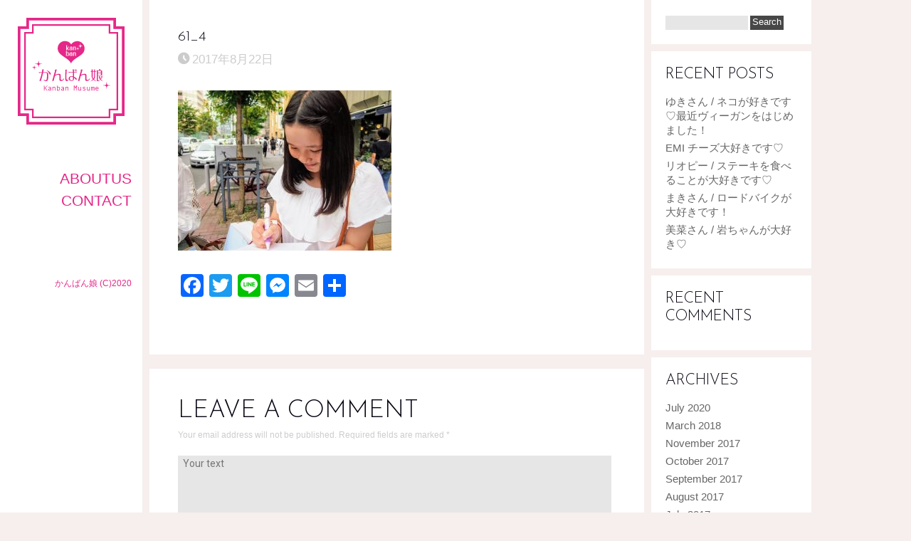

--- FILE ---
content_type: text/html; charset=UTF-8
request_url: https://kanban-musume.info/%E3%81%82%E3%82%84%E3%81%BF%E3%83%BB%E3%81%BF%E3%81%9A%E3%81%8D-%E3%81%95%E3%82%93-%E6%9D%B1%E9%87%8E%E5%9C%AD%E5%90%BE/61_4/
body_size: 8422
content:
<!DOCTYPE html>
<!--[if IE 6]>
<html id="ie6" lang="en-US">
<![endif]-->
<!--[if IE 7]>
<html id="ie7" lang="en-US">
<![endif]-->
<!--[if IE 8]>
<html id="ie8" lang="en-US">
<![endif]-->
<!--[if !(IE 6) | !(IE 7) | !(IE 8)  ]><!-->
<html lang="en-US">
<!--<![endif]-->
<head>
<meta charset="UTF-8" />
<meta name="viewport" content="width=device-width" />
<link rel="profile" href="https://gmpg.org/xfn/11" />
<link rel="pingback" href="https://kanban-musume.info/xmlrpc.php" />

<title>61_4 &#8211; かんばん娘</title>
<link rel='dns-prefetch' href='//static.addtoany.com' />
<link rel='dns-prefetch' href='//fonts.googleapis.com' />
<link rel='dns-prefetch' href='//s.w.org' />
<link rel="alternate" type="application/rss+xml" title="かんばん娘 &raquo; Feed" href="https://kanban-musume.info/feed/" />
<link rel="alternate" type="application/rss+xml" title="かんばん娘 &raquo; Comments Feed" href="https://kanban-musume.info/comments/feed/" />
<link rel="alternate" type="application/rss+xml" title="かんばん娘 &raquo; 61_4 Comments Feed" href="https://kanban-musume.info/%e3%81%82%e3%82%84%e3%81%bf%e3%83%bb%e3%81%bf%e3%81%9a%e3%81%8d-%e3%81%95%e3%82%93-%e6%9d%b1%e9%87%8e%e5%9c%ad%e5%90%be/61_4/feed/" />
		<script type="text/javascript">
			window._wpemojiSettings = {"baseUrl":"https:\/\/s.w.org\/images\/core\/emoji\/11.2.0\/72x72\/","ext":".png","svgUrl":"https:\/\/s.w.org\/images\/core\/emoji\/11.2.0\/svg\/","svgExt":".svg","source":{"concatemoji":"https:\/\/kanban-musume.info\/wp-includes\/js\/wp-emoji-release.min.js?ver=5.1.19"}};
			!function(e,a,t){var n,r,o,i=a.createElement("canvas"),p=i.getContext&&i.getContext("2d");function s(e,t){var a=String.fromCharCode;p.clearRect(0,0,i.width,i.height),p.fillText(a.apply(this,e),0,0);e=i.toDataURL();return p.clearRect(0,0,i.width,i.height),p.fillText(a.apply(this,t),0,0),e===i.toDataURL()}function c(e){var t=a.createElement("script");t.src=e,t.defer=t.type="text/javascript",a.getElementsByTagName("head")[0].appendChild(t)}for(o=Array("flag","emoji"),t.supports={everything:!0,everythingExceptFlag:!0},r=0;r<o.length;r++)t.supports[o[r]]=function(e){if(!p||!p.fillText)return!1;switch(p.textBaseline="top",p.font="600 32px Arial",e){case"flag":return s([55356,56826,55356,56819],[55356,56826,8203,55356,56819])?!1:!s([55356,57332,56128,56423,56128,56418,56128,56421,56128,56430,56128,56423,56128,56447],[55356,57332,8203,56128,56423,8203,56128,56418,8203,56128,56421,8203,56128,56430,8203,56128,56423,8203,56128,56447]);case"emoji":return!s([55358,56760,9792,65039],[55358,56760,8203,9792,65039])}return!1}(o[r]),t.supports.everything=t.supports.everything&&t.supports[o[r]],"flag"!==o[r]&&(t.supports.everythingExceptFlag=t.supports.everythingExceptFlag&&t.supports[o[r]]);t.supports.everythingExceptFlag=t.supports.everythingExceptFlag&&!t.supports.flag,t.DOMReady=!1,t.readyCallback=function(){t.DOMReady=!0},t.supports.everything||(n=function(){t.readyCallback()},a.addEventListener?(a.addEventListener("DOMContentLoaded",n,!1),e.addEventListener("load",n,!1)):(e.attachEvent("onload",n),a.attachEvent("onreadystatechange",function(){"complete"===a.readyState&&t.readyCallback()})),(n=t.source||{}).concatemoji?c(n.concatemoji):n.wpemoji&&n.twemoji&&(c(n.twemoji),c(n.wpemoji)))}(window,document,window._wpemojiSettings);
		</script>
		<style type="text/css">
img.wp-smiley,
img.emoji {
	display: inline !important;
	border: none !important;
	box-shadow: none !important;
	height: 1em !important;
	width: 1em !important;
	margin: 0 .07em !important;
	vertical-align: -0.1em !important;
	background: none !important;
	padding: 0 !important;
}
</style>
	<link rel='stylesheet' id='dm-style-front-css'  href='https://kanban-musume.info/wp-content/themes/ubergrid/pukka/modules/dynamic-meta/assets/css/dm.front.css?ver=5.1.19' type='text/css' media='all' />
<link rel='stylesheet' id='pukka-style-css'  href='https://kanban-musume.info/wp-content/themes/ubergrid-child/style.css?ver=5.1.19' type='text/css' media='all' />
<link rel='stylesheet' id='google-roboto-font-css'  href='//fonts.googleapis.com/css?family=Roboto%3A400%2C300%2C700&#038;subset=latin%2Clatin-ext%2Ccyrillic&#038;ver=5.1.19' type='text/css' media='all' />
<link rel='stylesheet' id='icomoon-css'  href='https://kanban-musume.info/wp-content/themes/ubergrid/fonts/icomoon/style.css?ver=5.1.19' type='text/css' media='all' />
<link rel='stylesheet' id='swipebox-style-css'  href='https://kanban-musume.info/wp-content/themes/ubergrid/js/swipebox/swipebox.css?ver=5.1.19' type='text/css' media='all' />
<link rel='stylesheet' id='wp-block-library-css'  href='https://kanban-musume.info/wp-includes/css/dist/block-library/style.min.css?ver=5.1.19' type='text/css' media='all' />
<link rel='stylesheet' id='contact-form-7-css'  href='https://kanban-musume.info/wp-content/plugins/contact-form-7/includes/css/styles.css?ver=4.9.1' type='text/css' media='all' />
<link rel='stylesheet' id='addtoany-css'  href='https://kanban-musume.info/wp-content/plugins/add-to-any/addtoany.min.css?ver=1.16' type='text/css' media='all' />
<script>if (document.location.protocol != "https:") {document.location = document.URL.replace(/^http:/i, "https:");}</script><script type='text/javascript' src='https://kanban-musume.info/wp-includes/js/jquery/jquery.js?ver=1.12.4'></script>
<script type='text/javascript' src='https://kanban-musume.info/wp-includes/js/jquery/jquery-migrate.min.js?ver=1.4.1'></script>
<script type='text/javascript' src='https://kanban-musume.info/wp-content/themes/ubergrid/pukka/modules/dynamic-meta/assets/js/jquery.dm.front.js?ver=5.1.19'></script>
<script type='text/javascript' src='https://kanban-musume.info/wp-content/themes/ubergrid/pukka/modules/dynamic-meta/assets/js/gmaps.js?ver=5.1.19'></script>
<script type='text/javascript' src='https://kanban-musume.info/wp-includes/js/imagesloaded.min.js?ver=3.2.0'></script>
<script type='text/javascript' src='https://kanban-musume.info/wp-includes/js/masonry.min.js?ver=3.3.2'></script>
<script type='text/javascript' src='https://kanban-musume.info/wp-includes/js/jquery/jquery.masonry.min.js?ver=3.1.2b'></script>
<script type='text/javascript' src='https://kanban-musume.info/wp-content/themes/ubergrid/js/swipebox/jquery.swipebox.js?ver=5.1.19'></script>
<script type='text/javascript' src='https://kanban-musume.info/wp-content/themes/ubergrid/js/jquery.flexslider-min.js?ver=5.1.19'></script>
<script type='text/javascript' src='https://kanban-musume.info/wp-content/themes/ubergrid/js/affix.js?ver=5.1.19'></script>
<script type='text/javascript' src='https://kanban-musume.info/wp-content/themes/ubergrid/js/jquery.fitvids.js?ver=5.1.19'></script>
<script type='text/javascript'>
/* <![CDATA[ */
var Pukka = {"ajaxurl":"https:\/\/kanban-musume.info\/wp-admin\/admin-ajax.php","grid_layout":{"infinite_scroll":"on","infinite_page":2,"infinite_more":true,"current_page":"","front_page_cats":["14","15","9","13","10"],"inner_grid":{"use_inner_grid":"on","tax":"","term_id":"","date":""}}};
/* ]]> */
</script>
<script type='text/javascript' src='https://kanban-musume.info/wp-content/themes/ubergrid/js/pukka.js?ver=5.1.19'></script>
<script type='text/javascript' src='https://kanban-musume.info/wp-content/themes/ubergrid/js/modernizr.custom.js?ver=5.1.19'></script>
<script type='text/javascript' src='https://kanban-musume.info/wp-content/themes/ubergrid/pukka/modules/grid-layout/assets/js/jquery.featured.content.front.js?ver=5.1.19'></script>
<script type='text/javascript'>
window.a2a_config=window.a2a_config||{};a2a_config.callbacks=[];a2a_config.overlays=[];a2a_config.templates={};
</script>
<script type='text/javascript' async src='https://static.addtoany.com/menu/page.js'></script>
<script type='text/javascript' async src='https://kanban-musume.info/wp-content/plugins/add-to-any/addtoany.min.js?ver=1.1'></script>
<link rel='https://api.w.org/' href='https://kanban-musume.info/wp-json/' />
<link rel="EditURI" type="application/rsd+xml" title="RSD" href="https://kanban-musume.info/xmlrpc.php?rsd" />
<link rel="wlwmanifest" type="application/wlwmanifest+xml" href="https://kanban-musume.info/wp-includes/wlwmanifest.xml" /> 
<meta name="generator" content="WordPress 5.1.19" />
<link rel='shortlink' href='https://kanban-musume.info/?p=713' />
<link rel="alternate" type="application/json+oembed" href="https://kanban-musume.info/wp-json/oembed/1.0/embed?url=https%3A%2F%2Fkanban-musume.info%2F%25e3%2581%2582%25e3%2582%2584%25e3%2581%25bf%25e3%2583%25bb%25e3%2581%25bf%25e3%2581%259a%25e3%2581%258d-%25e3%2581%2595%25e3%2582%2593-%25e6%259d%25b1%25e9%2587%258e%25e5%259c%25ad%25e5%2590%25be%2F61_4%2F" />
<link rel="alternate" type="text/xml+oembed" href="https://kanban-musume.info/wp-json/oembed/1.0/embed?url=https%3A%2F%2Fkanban-musume.info%2F%25e3%2581%2582%25e3%2582%2584%25e3%2581%25bf%25e3%2583%25bb%25e3%2581%25bf%25e3%2581%259a%25e3%2581%258d-%25e3%2581%2595%25e3%2582%2593-%25e6%259d%25b1%25e9%2587%258e%25e5%259c%25ad%25e5%2590%25be%2F61_4%2F&#038;format=xml" />

<link rel="shortcut icon" href="https://kanban-musume.info/wp-content/uploads/2017/06/favicon.ico" />

<link rel="stylesheet" type="text/css" href="//fonts.googleapis.com/css?family=Josefin+Sans:100,200,300,400,500,600,700&subset=latin,latin-ext">
<link rel="stylesheet" type="text/css" href="//fonts.googleapis.com/css?family=Gochi+Hand:100,200,300,400,500,600,700&subset=latin,latin-ext">
<style type="text/css">

h1, h2, h3, h4, h5, h6 {
 font-family: 'Josefin Sans';
}

body {
 font-family: 'Gochi Hand';
}

body { color: #666666 !important;}
#logo-text{color: #666666;}
#main-menu li a, #main-menu li a:visited, #social-menu a, #social-menu a:visited, #sidebar, #sidebar a, #sidebar a:visited, #copy {color: #e52888;}
#main-menu li a:hover {color: #e52888;}
#main-menu .sub-menu li a, #main-menu .sub-menu li a:visited {color: #e52888;}
#main-menu .sub-menu li a:hover {color: #e52888;}
h1, h2, h3, h4, h5, h6, h1 a, h2 a, h3 a, h4 a, h5 a, h6 a, h1 a:visited, h2 a:visited, h3 a:visited, h4 a:visited, h5 a:visited, h6 a:visited {color: #070211 !important;}
a, a:visited{ color: #1e73be; }
a, a:visited{ color: #1e73be; }
.brick-big .stripe{ background-color: #9bceb4; }
.brick-big .brick-format{ color: #9bceb4; }
.brick-medium .stripe{ background-color: #db93b0; }
.brick-medium .brick-format{ color: #db93b0; }
.brick-small .stripe{ background-color: #e8b480; }
.brick-small .brick-format{ color: #e8b480; }
.featured .stripe{ background-color: #9bceb4; }
.featured .brick-format{ color: #9bceb4; }
button, input[type="button"], input[type="reset"], input[type="submit"]{ background-color: #474747; }
h1, h2, h3, h4, h5, h6, h1 a, h2 a, h3 a, h4 a, h5 a, h6 a, h1 a:visited, h2 a:visited, h3 a:visited, h4 a:visited, h5 a:visited, h6 a:visited,#main-menu, #secondary-menu {font-family: "Josefin Sans" !important;}
body {
font-family: "Gochi Hand" !important;
}
.brick-big {width:520px;}
.brick-medium {width:250px;}
.brick-small {width:250px;}
.brick-big {height:520px;}
.brick-medium {height:520px;}
.brick-small {height:250px;}
.brick-media {max-height: 290px;}.brick-small .brick-media {max-height: 135px;}.brick-cat-title {width: calc(100% - 20px);}.brick{margin: 10px;}

					#brick-wrap{ margin-left: -10px}
@media all and (max-width: 700px) { #brick-wrap{margin-left:auto;}}
#sidebar-right {width: 225px;}
#sidebar-right .widget {width: 185px;}
@media all and (max-width: 1155px) { #sidebar-right{width:90%;}

				#sidebar-right .widget {margin-left: 5px; margin-right: 5px;}}.home #brick-wrap{padding-right: 230px}
.home #sidebar-right{position: absolute; right: 0px; top: 10px; width: 225px;}
@media all and (max-width: 905px) { body.home #sidebar-right{display:none;}
 #brick-wrap {padding-right: 0px;}
}
 #brick-wrap.grid-cat-sidebar {padding-right: 235px;}
 .grid-cat-sidebar #sidebar-right { position: absolute; top: 5px; right: 0px; width: 225px; }
 .grid-cat-sidebar .brick-cat-title { width: 100%; width: calc(100% - 250px); }
 .grid-cat-sidebar.no-sidebar .brick-cat-title { width: 100%; width: calc(100% - 20px); }.affix {width: 225px;}
.pukka-layout-center.pukka-grid-page #wrapper {max-width: 1310px;}
@media handheld, only screen and (max-width: 1509px) and (min-width: 1240px){.pukka-layout-center.pukka-grid-page #wrapper{max-width: 1040px;}..pukka-layout-center.pukka-grid-page #brick-wrap {max-width: 815px;}
}
@media handheld, only screen and (max-width: 1239px) and (min-width: 970px){.pukka-layout-center.pukka-grid-page #wrapper{max-width: 770px;}..pukka-layout-center.pukka-grid-page #brick-wrap {max-width: 545px;}
}

body, a {
	font-family:"ヒラギノ角ゴ Pro W3","Hiragino Kaku Gothic Pro",メイリオ,Meiryo,sans-serif !important;
}


#menu-strip {
	background-color: #fff;
	color: #000;
}

#menu-open {
    background: url('https://kanban-musume.info/wp-content/uploads/2017/06/menu-button-pink.png') center center no-repeat;
}
#sidebar-wrap {
    background-color: #fff;
}

.entry-content, .entry-meta {
    font-size: 118%;
}

@media handheld, only screen and (max-width: 700px) {
	#sidebar ul li a,
	#sidebar ul li a:visited,
	#left-widget-area .widget-title{
		color: #e52888 !important;
	}
	#menu-strip a,
	#menu-strip a:visited {
		color: #e52888;
	}
}

/*
 * kanban-head 
 */
.kanban-head {
	background: #e52888; 
	padding:10px 10px 3px;
	color:#FFF !important;
	position:relative;
	-webkit-border-radius:4px;
	-moz-border-radius:4px;
	font-size: 24px !important;
}
.kanban-head:before {
	content: ' ';
	position: absolute;
	z-index: 2;
	width: 0;
	height: 0;
	left: 14px;
	bottom: -27px;
	background: transparent;
	border-color: #e52888 transparent transparent transparent ;
	border-style:solid;
	border-width:15px;
}

h1.page-title {
  font-size : 20px !important;
}

</style>

<script type="text/javascript">


 var fontEffects = new Array();


 var sidebarWidth = 225;
 var hasColumns = false;
 var numColumns = 0;
 var brickWidth = 250;
 var brickMargin = 10;
</script>
<meta property="og:site_name" content="かんばん娘" />
<meta property="og:type" content="article" />
<meta property="og:title" content="61_4 | かんばん娘"/>
<meta property="og:image" content="https://kanban-musume.info/wp-content/uploads/2017/06/kanban-logo200px.jpg"/>
<meta property="og:description" content="" />
<meta property="og:url" content="https://kanban-musume.info/%e3%81%82%e3%82%84%e3%81%bf%e3%83%bb%e3%81%bf%e3%81%9a%e3%81%8d-%e3%81%95%e3%82%93-%e6%9d%b1%e9%87%8e%e5%9c%ad%e5%90%be/61_4/"/>
		<style type="text/css">.recentcomments a{display:inline !important;padding:0 !important;margin:0 !important;}</style>
		<style type="text/css" id="custom-background-css">
body.custom-background { background-color: #f6efee; }
</style>
	</head>

<body data-rsssl=1 class="attachment attachment-template-default single single-attachment postid-713 attachmentid-713 attachment-jpeg custom-background style-default pukka-grid-page pukka-layout-left">

<div id="fb-root"></div>
					<script>(function(d, s, id) {
					  var js, fjs = d.getElementsByTagName(s)[0];
					  if (d.getElementById(id)) return;
					  js = d.createElement(s); js.id = id;
					  js.src = "//connect.facebook.net/en_US/all.js#xfbml=1&appId=";
					  fjs.parentNode.insertBefore(js, fjs);
					}(document, 'script', 'facebook-jssdk'));</script>
<div id="wrapper" class="clearfix">

<div id="menu-strip">
	<header>
	<label id="menu-open" for="check" onclick></label>
	<h1>
		<a href="https://kanban-musume.info">
				
				<img src="https://kanban-musume.info/wp-content/uploads/2017/06/kanmuisu-mobail-logo-1.jpg" alt="かんばん娘" />

				</a>
	</h1>

		<div id="mobile-social-menu" class="clearfix">
					</div> <!-- #social-menu -->
	</header>
</div>
<div id="sidebar-bg"></div>
<div id="left-sidebar-wrap">
	<input type="checkbox" id="check" name="check" />
	<div id="sidebar-top">
			<a href="https://kanban-musume.info" id="logo">
				<img src="https://kanban-musume.info/wp-content/uploads/2017/06/kanban-logo200px.jpg" alt="かんばん娘" width="200" height="200" class="has-retina" /><img src="https://kanban-musume.info/wp-content/uploads/2017/06/d11c3b516190c4f010150baefa78c630-1.jpg" alt="かんばん娘" width="200" height="200" class="is-retina" />			</a>
	</div> <!-- #sidebar-top -->
	<div id="sidebar-wrap" class="">
		<div id="sidebar">
			<div id="main-menu">
				<div class="menu-left-container"><ul id="menu-left" class="menu"><li id="menu-item-26" class="menu-item menu-item-type-post_type menu-item-object-page menu-item-26"><a href="https://kanban-musume.info/aboutus/">AboutUS</a></li>
<li id="menu-item-24" class="menu-item menu-item-type-post_type menu-item-object-page menu-item-24"><a href="https://kanban-musume.info/contact/">CONTACT</a></li>
</ul></div>			</div>

			<div id="secondary-menu">
						</div>

			
			<div id="social-menu" class="clearfix">
							</div> <!-- #social-menu -->

						<span id="copy">かんばん娘 (C)2020</span>
			
		</div> <!-- #sidebar -->
	</div> <!-- #sidebar-wrap -->
</div>

			
					<div id="content" class="clearfix">
																			<article id="post-713" class="post-713 attachment type-attachment status-inherit hentry">

																
								<div class="content-wrap">
									<header>
										<h1 class="entry-title page-title">61_4</h1>
									</header>

									<div class="entry-meta">
									   <span class="date updated icon-clock"><a href="https://kanban-musume.info/%e3%81%82%e3%82%84%e3%81%bf%e3%83%bb%e3%81%bf%e3%81%9a%e3%81%8d-%e3%81%95%e3%82%93-%e6%9d%b1%e9%87%8e%e5%9c%ad%e5%90%be/61_4/" title="Permalink to 61_4" rel="bookmark"><time class="entry-date" datetime="2017-08-22T19:01:17+09:00">2017年8月22日</time></a></span>									</div> <!-- .entry-meta -->

									<div class="entry-content">
										<p class="attachment"><a class='swipebox' href='https://kanban-musume.info/wp-content/uploads/2017/08/61_4.jpg'><img width="300" height="225" src="https://kanban-musume.info/wp-content/uploads/2017/08/61_4-300x225.jpg" class="attachment-medium size-medium" alt="" srcset="https://kanban-musume.info/wp-content/uploads/2017/08/61_4-300x225.jpg 300w, https://kanban-musume.info/wp-content/uploads/2017/08/61_4-768x576.jpg 768w, https://kanban-musume.info/wp-content/uploads/2017/08/61_4-1024x768.jpg 1024w, https://kanban-musume.info/wp-content/uploads/2017/08/61_4-695x521.jpg 695w, https://kanban-musume.info/wp-content/uploads/2017/08/61_4-930x698.jpg 930w, https://kanban-musume.info/wp-content/uploads/2017/08/61_4.jpg 1280w" sizes="(max-width: 300px) 100vw, 300px" /></a></p>
<div class="addtoany_share_save_container addtoany_content addtoany_content_bottom"><div class="a2a_kit a2a_kit_size_32 addtoany_list" data-a2a-url="https://kanban-musume.info/%e3%81%82%e3%82%84%e3%81%bf%e3%83%bb%e3%81%bf%e3%81%9a%e3%81%8d-%e3%81%95%e3%82%93-%e6%9d%b1%e9%87%8e%e5%9c%ad%e5%90%be/61_4/" data-a2a-title="61_4"><a class="a2a_button_facebook" href="https://www.addtoany.com/add_to/facebook?linkurl=https%3A%2F%2Fkanban-musume.info%2F%25e3%2581%2582%25e3%2582%2584%25e3%2581%25bf%25e3%2583%25bb%25e3%2581%25bf%25e3%2581%259a%25e3%2581%258d-%25e3%2581%2595%25e3%2582%2593-%25e6%259d%25b1%25e9%2587%258e%25e5%259c%25ad%25e5%2590%25be%2F61_4%2F&amp;linkname=61_4" title="Facebook" rel="nofollow noopener" target="_blank"></a><a class="a2a_button_twitter" href="https://www.addtoany.com/add_to/twitter?linkurl=https%3A%2F%2Fkanban-musume.info%2F%25e3%2581%2582%25e3%2582%2584%25e3%2581%25bf%25e3%2583%25bb%25e3%2581%25bf%25e3%2581%259a%25e3%2581%258d-%25e3%2581%2595%25e3%2582%2593-%25e6%259d%25b1%25e9%2587%258e%25e5%259c%25ad%25e5%2590%25be%2F61_4%2F&amp;linkname=61_4" title="Twitter" rel="nofollow noopener" target="_blank"></a><a class="a2a_button_line" href="https://www.addtoany.com/add_to/line?linkurl=https%3A%2F%2Fkanban-musume.info%2F%25e3%2581%2582%25e3%2582%2584%25e3%2581%25bf%25e3%2583%25bb%25e3%2581%25bf%25e3%2581%259a%25e3%2581%258d-%25e3%2581%2595%25e3%2582%2593-%25e6%259d%25b1%25e9%2587%258e%25e5%259c%25ad%25e5%2590%25be%2F61_4%2F&amp;linkname=61_4" title="Line" rel="nofollow noopener" target="_blank"></a><a class="a2a_button_facebook_messenger" href="https://www.addtoany.com/add_to/facebook_messenger?linkurl=https%3A%2F%2Fkanban-musume.info%2F%25e3%2581%2582%25e3%2582%2584%25e3%2581%25bf%25e3%2583%25bb%25e3%2581%25bf%25e3%2581%259a%25e3%2581%258d-%25e3%2581%2595%25e3%2582%2593-%25e6%259d%25b1%25e9%2587%258e%25e5%259c%25ad%25e5%2590%25be%2F61_4%2F&amp;linkname=61_4" title="Messenger" rel="nofollow noopener" target="_blank"></a><a class="a2a_button_email" href="https://www.addtoany.com/add_to/email?linkurl=https%3A%2F%2Fkanban-musume.info%2F%25e3%2581%2582%25e3%2582%2584%25e3%2581%25bf%25e3%2583%25bb%25e3%2581%25bf%25e3%2581%259a%25e3%2581%258d-%25e3%2581%2595%25e3%2582%2593-%25e6%259d%25b1%25e9%2587%258e%25e5%259c%25ad%25e5%2590%25be%2F61_4%2F&amp;linkname=61_4" title="Email" rel="nofollow noopener" target="_blank"></a><a class="a2a_dd addtoany_share_save addtoany_share" href="https://www.addtoany.com/share"></a></div></div>										 
									</div><!-- .entry-content -->

									<div class="social-buttons clearfix">
</div> <!-- .social-buttons -->

								</div> <!-- .content-wrap -->
						</article>

															<nav class="post-navigation clearfix">
									
												</nav> <!-- .post-navgation -->
							


						
						

						<div id="comments" class="content-wrap comments-area">

	
		<div id="respond" class="comment-respond">
		<h3 id="reply-title" class="comment-reply-title">Leave a Comment <small><a rel="nofollow" id="cancel-comment-reply-link" href="/%E3%81%82%E3%82%84%E3%81%BF%E3%83%BB%E3%81%BF%E3%81%9A%E3%81%8D-%E3%81%95%E3%82%93-%E6%9D%B1%E9%87%8E%E5%9C%AD%E5%90%BE/61_4/#respond" style="display:none;">Cancel Reply</a></small></h3>			<form action="https://kanban-musume.info/wp-comments-post.php" method="post" id="commentform" class="comment-form">
				<p class="comment-notes">Your email address will not be published. Required fields are marked <span class="required">*</span></p><p class="comment-form-comment"><textarea id="comment" name="comment" cols="45" rows="8" aria-required="true" placeholder="Your text"></textarea></p><input id="author" name="author" type="text" value="" placeholder="Name *" size="30" aria-required='true' />
<input id="email" name="email" type="text" value="" placeholder="Email *" size="30" aria-required='true' />
<input id="url" name="url" type="text" value="" placeholder="Website" size="30" />
<p><img src="https://kanban-musume.info/wp-content/siteguard/1493636470.png" alt="CAPTCHA"></p><p><label for="siteguard_captcha">Please input characters displayed above.</label><br /><input type="text" name="siteguard_captcha" id="siteguard_captcha" class="input" value="" size="10" aria-required="true" /><input type="hidden" name="siteguard_captcha_prefix" id="siteguard_captcha_prefix" value="1493636470" /></p><p class="form-submit"><input name="submit" type="submit" id="submit" class="submit" value="Post Comment" /> <input type='hidden' name='comment_post_ID' value='713' id='comment_post_ID' />
<input type='hidden' name='comment_parent' id='comment_parent' value='0' />
</p><p style="display: none;"><input type="hidden" id="akismet_comment_nonce" name="akismet_comment_nonce" value="5ec6df8477" /></p><p style="display: none;"><input type="hidden" id="ak_js" name="ak_js" value="153"/></p>			</form>
			</div><!-- #respond -->
	
</div><!-- #comments -->

					
					</div><!-- #content -->

			
<div id="sidebar-right">

	<div id="primary" class="sidebar-container" role="complementary">
		<div class="sidebar-inner">
			<div class="widget-area">
				<aside id="search-2" class="widget widget_search"><form role="search" method="get" id="searchform" action="https://kanban-musume.info/">
	<div>
		<input type="text" value="" name="s" id="s" />
		<input type="submit" id="searchsubmit" value="Search" />
	</div>
</form></aside>		<aside id="recent-posts-2" class="widget widget_recent_entries">		<h3 class="widget-title">Recent Posts</h3>		<ul>
											<li>
					<a href="https://kanban-musume.info/%e3%82%86%e3%81%8d%e3%81%95%e3%82%93-%e3%83%8d%e3%82%b3%e3%81%8c%e5%a5%bd%e3%81%8d%e3%81%a7%e3%81%99%e2%99%a1%e6%9c%80%e8%bf%91%e3%83%b4%e3%82%a3%e3%83%bc%e3%82%ac%e3%83%b3%e3%82%92%e3%81%af/">ゆきさん / ネコが好きです♡最近ヴィーガンをはじめました！</a>
									</li>
											<li>
					<a href="https://kanban-musume.info/emi-%e3%83%81%e3%83%bc%e3%82%ba%e5%a4%a7%e5%a5%bd%e3%81%8d%e3%81%a7%e3%81%99%e2%99%a1/">EMI チーズ大好きです♡</a>
									</li>
											<li>
					<a href="https://kanban-musume.info/%e3%83%aa%e3%82%aa%e3%83%94%e3%83%bc-%e3%82%b9%e3%83%86%e3%83%bc%e3%82%ad%e3%82%92%e9%a3%9f%e3%81%b9%e3%82%8b%e3%81%93%e3%81%a8%e3%81%8c%e5%a4%a7%e5%a5%bd%e3%81%8d%e3%81%a7%e3%81%99%e2%99%a1/">リオピー /  ステーキを食べることが大好きです♡</a>
									</li>
											<li>
					<a href="https://kanban-musume.info/%e3%81%be%e3%81%8d%e3%81%95%e3%82%93-%e3%83%ad%e3%83%bc%e3%83%89%e3%83%90%e3%82%a4%e3%82%af%e3%81%8c%e5%a4%a7%e5%a5%bd%e3%81%8d%e3%81%a7%e3%81%99%ef%bc%81/">まきさん / ロードバイクが大好きです！</a>
									</li>
											<li>
					<a href="https://kanban-musume.info/%e7%be%8e%e8%8f%9c%e3%81%95%e3%82%93-%e5%b2%a9%e3%81%a1%e3%82%83%e3%82%93%e3%81%8c%e5%a4%a7%e5%a5%bd%e3%81%8d%e2%99%a1/">美菜さん / 岩ちゃんが大好き♡</a>
									</li>
					</ul>
		</aside><aside id="recent-comments-2" class="widget widget_recent_comments"><h3 class="widget-title">Recent Comments</h3><ul id="recentcomments"></ul></aside><aside id="archives-2" class="widget widget_archive"><h3 class="widget-title">Archives</h3>		<ul>
				<li><a href='https://kanban-musume.info/2020/07/'>July 2020</a></li>
	<li><a href='https://kanban-musume.info/2018/03/'>March 2018</a></li>
	<li><a href='https://kanban-musume.info/2017/11/'>November 2017</a></li>
	<li><a href='https://kanban-musume.info/2017/10/'>October 2017</a></li>
	<li><a href='https://kanban-musume.info/2017/09/'>September 2017</a></li>
	<li><a href='https://kanban-musume.info/2017/08/'>August 2017</a></li>
	<li><a href='https://kanban-musume.info/2017/07/'>July 2017</a></li>
	<li><a href='https://kanban-musume.info/2017/06/'>June 2017</a></li>
		</ul>
			</aside><aside id="categories-2" class="widget widget_categories"><h3 class="widget-title">Categories</h3>		<ul>
				<li class="cat-item cat-item-97"><a href="https://kanban-musume.info/category/area/tokyo/" >東京都</a>
</li>
	<li class="cat-item cat-item-37"><a href="https://kanban-musume.info/category/area/%e6%9c%ad%e5%b9%8c%e5%b8%82/" >札幌市</a>
</li>
	<li class="cat-item cat-item-5"><a href="https://kanban-musume.info/category/area/fukuokacity/" >福岡市</a>
</li>
	<li class="cat-item cat-item-1"><a href="https://kanban-musume.info/category/%e6%9c%aa%e5%88%86%e9%a1%9e/" >未分類</a>
</li>
		</ul>
			</aside>			</div><!-- .widget-area -->
		</div><!-- .sidebar-inner -->
	</div><!-- #primary -->




</div> <!-- #sidebar-right -->
</div><!-- #wrapper -->

<div id="footer" class="clearfix">
	</div> <!-- #footer -->


<!--
Theme version: 1.3.5
Pukka version: 0.7.2
-->
<script type='text/javascript' src='https://kanban-musume.info/wp-includes/js/comment-reply.min.js?ver=5.1.19'></script>
<script type='text/javascript'>
/* <![CDATA[ */
var wpcf7 = {"apiSettings":{"root":"https:\/\/kanban-musume.info\/wp-json\/contact-form-7\/v1","namespace":"contact-form-7\/v1"},"recaptcha":{"messages":{"empty":"Please verify that you are not a robot."}}};
/* ]]> */
</script>
<script type='text/javascript' src='https://kanban-musume.info/wp-content/plugins/contact-form-7/includes/js/scripts.js?ver=4.9.1'></script>
<script type='text/javascript' src='https://kanban-musume.info/wp-includes/js/wp-embed.min.js?ver=5.1.19'></script>
<script type='text/javascript' src='https://kanban-musume.info/wp-content/themes/ubergrid/pukka/framework/js/retina.js?ver=5.1.19'></script>
<script async="async" type='text/javascript' src='https://kanban-musume.info/wp-content/plugins/akismet/_inc/form.js?ver=4.1.6'></script>

<a href="#top" id="top-link"></a>

</body>
</html>

--- FILE ---
content_type: text/css
request_url: https://kanban-musume.info/wp-content/themes/ubergrid/fonts/icomoon/style.css?ver=5.1.19
body_size: 818
content:
@font-face {
	font-family: 'icomoon';
	src:url('fonts/icomoon.eot?-gpwe2r');
	src:url('fonts/icomoon.eot?#iefix-gpwe2r') format('embedded-opentype'),
		url('fonts/icomoon.woff?-gpwe2r') format('woff'),
		url('fonts/icomoon.ttf?-gpwe2r') format('truetype'),
		url('fonts/icomoon.svg?-gpwe2r#icomoon') format('svg');
	font-weight: normal;
	font-style: normal;
}

[class^="icon-"], [class*=" icon-"] {
	font-family: 'icomoon';
	speak: none;
	font-style: normal;
	font-weight: normal;
	font-variant: normal;
	text-transform: none;
	line-height: 1;

	/* Better Font Rendering =========== */
	-webkit-font-smoothing: antialiased;
	-moz-osx-font-smoothing: grayscale;
}

.icon-facetime-video:before {
	content: "\e635";
}
.icon-font:before {
	content: "\e601";
}
.icon-linkedin:before {
	content: "\e634";
}
.icon-behance:before {
	content: "\e628";
}
.icon-behance-rounded:before {
	content: "\e631";
}
.icon-paste:before {
	content: "\e01b";
}
.icon-home:before {
	content: "\e01d";
}
.icon-behance-square:before {
	content: "\e629";
}
.icon-behance-circle:before {
	content: "\e62a";
}
.icon-pushpin:before {
	content: "\e00a";
}
.icon-cog:before {
	content: "\e018";
}
.icon-users:before {
	content: "\e019";
}
.icon-quill:before {
	content: "\e01a";
}
.icon-spam:before {
	content: "\e020";
}
.icon-link:before {
	content: "\e636";
}
.icon-facebook-rounded:before {
	content: "\e600";
}
.icon-volume-medium:before {
	content: "\e637";
}
.icon-twitter-circle:before {
	content: "\e606";
}
.icon-vimeo:before {
	content: "\e607";
}
.icon-vimeo-rounded:before {
	content: "\e608";
}
.icon-vimeo-circle:before {
	content: "\e609";
}
.icon-blogger:before {
	content: "\e60a";
}
.icon-blogger-rounded:before {
	content: "\e60b";
}
.icon-soundcloud:before {
	content: "\e610";
}
.icon-soundcloud-rounded:before {
	content: "\e611";
}
.icon-pinterest-circle:before {
	content: "\e612";
}
.icon-pinterest-rounded:before {
	content: "\e613";
}
.icon-linkedin-rounded:before {
	content: "\e614";
}
.icon-youtube:before {
	content: "\e61b";
}
.icon-youtube2:before {
	content: "\e61c";
}
.icon-reddit:before {
	content: "\e61d";
}
.icon-deviantart-rounded:before {
	content: "\e61e";
}
.icon-deviantart:before {
	content: "\e61f";
}
.icon-google-circle:before {
	content: "\e621";
}
.icon-flickr:before {
	content: "\e622";
}
.icon-bubble:before {
	content: "\e62c";
}
.icon-bubbles:before {
	content: "\e62d";
}
.icon-user:before {
	content: "\e62e";
}
.icon-folder-open:before {
	content: "\e62f";
}
.icon-tag:before {
	content: "\e630";
}
.icon-clock:before {
	content: "\e632";
}
.icon-google-rounded:before {
	content: "\e633";
}
.icon-stumbleupon-rounded:before {
	content: "\e625";
}
.icon-stumbleupon-circle:before {
	content: "\e626";
}
.icon-instagram:before {
	content: "\e627";
}
.icon-twitter:before {
	content: "\e620";
}
.icon-google:before {
	content: "\e62b";
}
.icon-flickr-rounded:before {
	content: "\e623";
}
.icon-tumblr-rounded:before {
	content: "\e60d";
}
.icon-picassa-rounded:before {
	content: "\e616";
}
.icon-tumblr:before {
	content: "\e60c";
}
.icon-picassa:before {
	content: "\e615";
}
.icon-flickr-round:before {
	content: "\e624";
}
.icon-pencil:before {
	content: "\e602";
}
.icon-facebook-circle:before {
	content: "\e603";
}
.icon-facebook:before {
	content: "\e604";
}
.icon-twitter-rounded:before {
	content: "\e605";
}
.icon-dribbble-rounded:before {
	content: "\e60e";
}
.icon-dribbble-circle:before {
	content: "\e60f";
}
.icon-dribbble:before {
	content: "\e617";
}
.icon-feed:before {
	content: "\e618";
}
.icon-feed-rounded:before {
	content: "\e619";
}
.icon-feed-circle:before {
	content: "\e61a";
}
.icon-pictures:before {
	content: "\e638";
}
